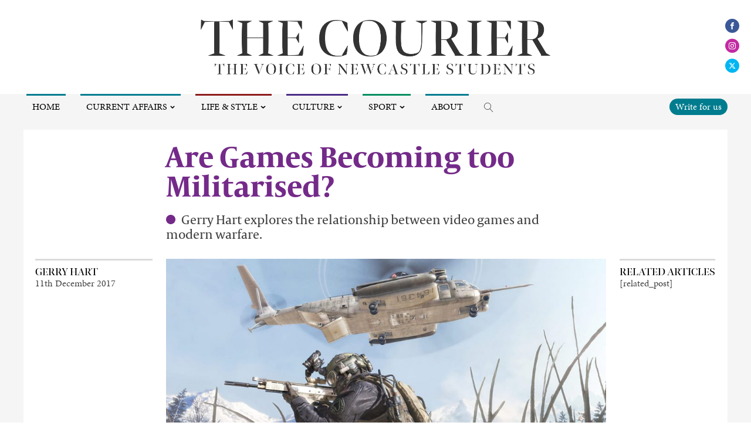

--- FILE ---
content_type: text/css
request_url: https://www.thecourieronline.co.uk/wp-content/uploads/oxygen/css/153086.css?cache=1666093556
body_size: 1101
content:
#section-2-141179 > .ct-section-inner-wrap{max-width:100%;padding-top:20px}#section-2-141179{background-color:#f5f5f5}#div_block-84-141179{width:100%;text-align:left;flex-direction:row;display:flex;margin-left:auto;margin-right:auto;max-width:1200px;background-color:#ffffff;padding-top:20px;padding-left:20px;padding-right:20px}#div_block-105-141179{width:27%;min-width:200px}#div_block-86-141179{width:100%;margin-left:2%;margin-right:2%}#div_block-152-141179{width:27%;min-width:200px}#div_block-69-141179{width:100%;flex-direction:row;display:flex;justify-content:space-between;max-width:1200px;margin-left:auto;margin-right:auto;background-color:#ffffff;padding-left:20px;padding-right:20px}#div_block-72-141179{min-width:200px;width:27%}#div_block-71-141179{width:100%;margin-left:2%;margin-right:2%}#div_block-67-141179{width:100%;padding-bottom:60%;background-repeat:no-repeat;text-align:left;display:flex;background-position:50% 50%}#div_block-42-141179{padding-top:0px;width:100%;border-top-color:#000000;border-top-width:1px;border-top-style:solid;flex-direction:row;display:flex;justify-content:space-between;align-items:flex-start}#div_block-173-141179{margin-right:20px}#div_block-177-141179{border-radius:50%;min-height:75px;min-width:75px;margin-top:10px;background-position:50% 50%}#div_block-111-141179{width:100%;margin-top:30px}#div_block-58-141179{width:100%;border-top-color:#000000;border-top-width:1px;border-top-style:solid;padding-top:0px;margin-top:20px;margin-bottom:20px}#div_block-19-141179{width:100%;padding-top:0px}#div_block-113-141179{width:100%;border-top-color:#000000;border-top-width:1px;border-top-style:solid;padding-top:0px;margin-top:20px;margin-bottom:20px}#div_block-144-141179{min-width:200px;width:27%}@media (max-width:1120px){#div_block-105-141179{flex-direction:unset;display:none}}@media (max-width:1120px){#div_block-152-141179{flex-direction:unset;display:none}}@media (max-width:1120px){#div_block-72-141179{flex-direction:unset;display:none}}@media (max-width:1120px){#div_block-144-141179{flex-direction:unset;display:none}}#headline-6-141179{margin-bottom:20px;font-size:50px;line-height:1em;margin-right:2%}#headline-162-141179{font-weight:100;font-size:22px}#headline-114-141179{margin-top:0px;padding-top:10px;border-top-width:3;border-right-width:0;border-bottom-width:0;border-left-width:0;border-top-color:#000000;border-top-style:solid}@media (max-width:767px){#headline-6-141179{font-size:36px;line-height:1.1em}}@media (max-width:767px){#headline-162-141179{font-size:18px}}@media (max-width:479px){#headline-6-141179{font-size:30px;line-height:1.1em}}#text_block-129-141179{margin-bottom:30px}#text_block-90-141179{margin-bottom:20px}#text_block-10-141179{flex-direction:unset;margin-top:20px;width:100%;max-width:100%}#text_block-30-141179{width:100%}@media (max-width:767px){#text_block-10-141179{max-width:100%;width:100%}}@media (max-width:479px){#text_block-10-141179{max-width:480px}}#link_text-126-141179{color:#000000;font-size:18px;font-weight:400;width:100%;border-top-color:#dbdbdb;border-top-width:3px;border-top-style:solid;padding-top:10px;url-encoded:true;text-transform:uppercase;font-family:'bennet-banner'}#link_text-33-141179{color:#000000;text-decoration:none;font-weight:700;text-transform:uppercase;url-encoded:true;margin-bottom:5px;padding-top:10px;border-top-color:#000000;border-top-width:3px;border-top-style:solid}#link_text-145-141179{color:#000000;font-size:18px;font-weight:400;width:100%;border-top-color:#dbdbdb;border-top-width:3px;border-top-style:solid;padding-top:10px;url-encoded:true;text-transform:uppercase;font-family:'bennet-banner'}#shortcode-142-141179{margin-top:0px;padding-top:0px}#_comments-40-141179{width:100%}h3.comments-title{margin-top:20px;padding:10px;border-top:1px solid #000}.oxy-comments li.comment .comment-body .comment-content{border:1px solid #eee;padding:1.5em;margin-top:1.5em;border-radius:15px;background-color:#fff;margin-bottom:0;position:relative}.oxy-comments li.comment .comment-body .comment-content:after{content:'';position:absolute;top:0;left:25px;width:0;height:0;border:20px solid transparent;border-bottom-color:#fff;border-top:0;border-left:0;margin-left:-14.5px;margin-top:-20px}.oxy-comments li.comment .comment-body{margin-bottom:35px;padding:20px;border-radius:10px;background-color:#eee}.oxy-comments li.comment .comment-body .comment-content p{margin-top:0}.oxy-comments li.comment .comment-body .comment-content p:last-child{margin-bottom:0}.oxy-comments .reply{display:flex;margin:0}.oxy-comments .reply .comment-reply-link{margin-top:10px;margin-left:auto;font-size:.75em;background-color:#fafafa;margin-right:1em;padding:5px 10px;border-bottom-left-radius:3px;border-bottom-right-radius:3px;line-height:1;text-transform:uppercase}.oxy-comments .comment-meta{display:flex;flex-direction:row;align-items:center;justify-content:space-between}.oxy-comments .comment-meta .comment-metadata{margin:0;text-transform:uppercase}.oxy-comments .comment-meta .comment-author .avatar{max-width:30px;max-height:30px;border-radius:50%;border:1px solid #eee;padding:2px}.oxy-comments .comment-meta .comment-author span.says{display:none}.oxy-comments .comment-meta .comment-metadata a{color:rgba(0,0,0,0.35)}#_comment_form-117-141179 #submit{background-color:#007c8f}#span-93-141179{color:#4c4c4c}@media (max-width:479px){#span-11-141179{width:100%}}#-adjacent-posts-178-153086 .adj-post_title{color:#6b6b6b;font-size:14px}#-adjacent-posts-178-153086 .wp-post-image{width:75px;border_radius_border-radius:50%;border-radius:50%;margin-left:10px;margin-right:10px}#-adjacent-posts-178-153086 .adj-post_title:hover{color:#424242}.oxy-adjacent-posts{display:flex;width:100%;flex-direction:row;justify-content:space-between}.adj-post{color:inherit;width:50%;display:flex;align-items:stretch}.adj-post:only-child{width:50%}.adj-post img{align-self:center;height:auto;max-width:100%}.prev-post .adj-post_content{align-items:flex-start}.next-post .adj-post_content{align-items:flex-end}.adj-post_icon{display:flex}.prev-post{text-align:left}.next-post{text-align:right;justify-content:flex-end}.adj-post_content{display:flex;flex-direction:column}.adj-post svg{fill:currentColor;width:1em;height:1em}#-adjacent-posts-178-153086{margin-top:30px;margin-bottom:0px}@media (max-width:767px){#-adjacent-posts-178-153086 .adj-post{width:100%}#-adjacent-posts-178-153086 .adj-post_content{flex-direction:column}#-adjacent-posts-178-153086{display:flex;flex-direction:column;width:100%}}@media (max-width:479px){#-adjacent-posts-178-153086 .adj-post{margin-bottom:20px}#-adjacent-posts-178-153086 .adj-post_title{font-size:14px}}